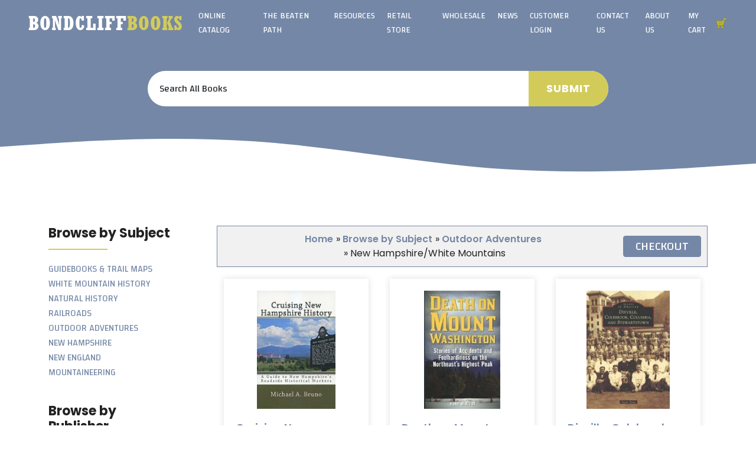

--- FILE ---
content_type: text/html; charset=UTF-8
request_url: https://www.bondcliffbooks.com/products.php?cat=81&pg=4
body_size: 7110
content:
<!DOCTYPE html PUBLIC "-//W3C//DTD XHTML 1.0 Transitional//EN" "http://www.w3.org/TR/xhtml1/DTD/xhtml1-transitional.dtd"><html>
<head>
<title>New Hampshire/White Mountains New England Hiking and Guidebooks - Bondcliff Books</title>
<meta content="text/html; charset=utf-8" http-equiv="Content-Type" />
<meta name="Description" content="">
<meta name="keywords" content="nh guide books, hiking books, new england, history, outdoor books, white mountains" />
<link rel="preconnect" href="https://fonts.googleapis.com">
<link rel="preconnect" href="https://fonts.gstatic.com" crossorigin>
<link href="https://fonts.googleapis.com/css2?family=Changa:wght@400;700&display=swap" rel="stylesheet">
<link href="https://fonts.googleapis.com/css2?family=Poppins:ital,wght@0,400;0,600;0,700;1,500&display=swap" rel="stylesheet">
<link rel="stylesheet" href="https://cdn.jsdelivr.net/npm/bootstrap@5.1.0/dist/css/bootstrap.min.css" integrity="sha384-KyZXEAg3QhqLMpG8r+8fhAXLRk2vvoC2f3B09zVXn8CA5QIVfZOJ3BCsw2P0p/We" crossorigin="anonymous">
<link rel="stylesheet" type="text/css" href="/css/ectcart.css"/>
<script type="text/javascript" src="/js/ectcart.js"></script>
<link rel="stylesheet" href="css/styles-home.css" type="text/css" />
</head>
<body>
    <div id="wrap">
        <nav class="navbar navbar-expand-lg navbar-dark px-5" id="header">
        	<a class="navbar-brand" href="http://www.bondcliffbooks.com">
        		Bondcliff<span>Books</span>
        	</a>
        	<button class="navbar-toggler" type="button" data-toggle="collapse" data-target="#mainmenu" aria-controls="mainmenu" aria-expanded="false" aria-label="Toggle navigation">
        		<span class="navbar-toggler-icon"></span>
          	</button>
          	<div class="collapse navbar-collapse" id="mainmenu">
        		<ul class="navbar-nav ms-auto">
        			<li class="nav-item"><a class="nav-link" href="categories.php">Online Catalog</a></li>
        			<li class="nav-item"><a class="nav-link" href="beaten-path.php">The Beaten Path</a></li>
        			<li class="nav-item"><a class="nav-link" href="resources.php">Resources</a></li>
        			<li class="nav-item"><a class="nav-link" href="retail-store.php">Retail Store</a></li>
        			<li class="nav-item"><a class="nav-link" href="wholesale.php">Wholesale</a></li>
        			<li class="nav-item"><a class="nav-link" href="news.php">News</a></li>
        			<li class="nav-item"><a class="nav-link" href="clientlogin.php">Customer Login</a></li>
        			<li class="nav-item"><a class="nav-link" href="contact.php">Contact Us</a></li>
        			<li class="nav-item" ><a class="nav-link" href="about.php">About Us</a></li>
        			<li class="cart nav-item"><a class="nav-link" href="cart.php">My Cart</a></li>
        		</ul>
        	</div><!--end header-->
        </nav>
        <div id="hero-section-subpage">
            <svg xmlns="http://www.w3.org/2000/svg" viewBox="0 0 1440 320"><path fill="#7487a6" fill-opacity="1" d="M0,192L80,186.7C160,181,320,171,480,181.3C640,192,800,224,960,234.7C1120,245,1280,235,1360,229.3L1440,224L1440,0L1360,0C1280,0,1120,0,960,0C800,0,640,0,480,0C320,0,160,0,80,0L0,0Z"></path></svg>
            <div id="search">
				<form method="post" action="search.php">
					<input type="hidden" name="posted" value="1"/>
					<input type="text" name="stext" class="search form-control" value="Search All Books" onclick="this.value=''" />
					<input type="submit" name="submit" class="submit" value="submit" />
				</form>
			</div>
		</div>
        
        <div id="main" class="subpage_main">
            <div class="container">
				<div class="row">
					<div class="col-12 col-sm-3">
						<div id="sidebar">
							<div class="side-widget">
								<h3 class="widget-heading">Browse by Subject</h3>
								<ul class="list-group">
									<li><a href="categories.php?cat=42">Guidebooks & Trail Maps</a></li>
									<li><a href="products.php?cat=9">White Mountain History</a></li>
									<li><a href="products.php?cat=10">Natural History</a></li>
									<li><a href="products.php?cat=11">Railroads</a></li>
									<li><a href="products.php?cat=12">Outdoor Adventures</a></li>
									<li><a href="products.php?cat=13">New Hampshire</a></li>
									<li><a href="products.php?cat=14">New England</a></li>
									<li><a href="products.php?cat=15">Mountaineering</a></li>
								</ul>
							</div>

							<div class="side-widget">
								<h3 class="widget-heading">Browse by Publisher</h3>
								<ul class="list-group">
									<li><a href="products.php?cat=39">Arcadia Publishing</a></li>
									<li><a href="products.php?cat=17">Bondcliff Books</a></li>
									<li><a href="products.php?cat=18">Branch Line Press</a></li>
									<li><a href="products.php?cat=98">Depot Square Publishing</a></li>
									<li><a href="products.php?cat=21">Durand Press</a></li>
									<li><a href="products.php?cat=22">Globe Pequot/AMC Books</a></li>
									<li><a href="products.php?cat=24">History Press</a></li>
									<li><a href="products.php?cat=26">Huntington Graphics</a></li>
									<li><a href="products.php?cat=99">Islandport Press</a></li>
									<li><a href="products.php?cat=28">Map Adventures</a></li>
									<li><a href="products.php?cat=29">Miscellaneous Publishers</a></li>
									<li><a href="products.php?cat=100">National Geographic Maps</a></li>
									<li><a href="products.php?cat=25">Plaidswede Publishers/ Hobblebush Books</a></li>
									<li><a href="products.php?cat=31">Tilbury House Publishers</a></li>
									<li><a href="products.php?cat=32">Self-Published Titles</a></li>
									<li><a href="products.php?cat=33">University Press of New England</a></li>
									<li><a href="products.php?cat=95">Waterford Press</a></li>
									<li><a href="products.php?cat=34">Wilderness Map Company</a></li>
									<li><a href="products.php?cat=101">W. W. Norton/Countryman Press</a></li>
								</ul>
							</div>
							
							<div class="side-widget">
								<ul class="list-group">
									<li><a href="products.php?cat=64">New Arrivals</a></li>
									<li><a href="products.php?cat=35">Bargain Books/Remainders</a></li>
									<li><a href="categories.php?cat=36">DVDs</a></li>
									<li><a href="categories.php?cat=37">Used & Antiquarian Books</a></li>
								</ul>
							</div>
						
						</div><!--end sidebar-->
					</div>
					<div class="col-12 col-sm-9">
						<div id="content">
						    <section class="main-section">
	                            	                            	                            	                            <div><input type="hidden" id="hiddencurr" value="$0.00"><div id="opaquediv" class="ectopaque" style="display:none" onclick="if(event.target==this)this.style.display='none'" tabindex="0"></div><script>
/* <![CDATA[ */
var xxAddWiL="The following items have been added to the wish list: ",xxBakOpt="Some of these options are not currently in stock but are available to back order.",xxCarCon="Cart contents",xxClkHere="click here",xxClsWin="Close Window",xxCntShp="Continue Shopping",xxCntTax="Country Tax",xxDigits="Please enter only digits in this field.",xxDscnts="Discounts",xxEdiOrd="Edit Order",xxEntMul="Please enter a quantity for at least one option.",xxHasAdd="has been added",xxInStNo="You will be notified by email when the product is back in stock.",xxInvCha="The following characters are invalid:",xxListPrice="<div class=\"origprice\">List Price: <span class=\"liststrike\">%s</span></div>",xxAddToC="Add to cart",xxNotBaS="Notify when back in stock",xxNotSto="The following product isn't currently available in our store",xxBakOrd="Back Order",xxOpSkTx=" (%s)",xxOptOOS="I'm sorry, that particular option is currently out of stock",xxOutStok="Out&nbsp;of&nbsp;Stock",xxPrd255="Please enter a maximum of 255 chars in the field indicated.",xxPrdChs="Please choose from the available product options.",xxPrdEnt="Please enter a value where indicated.",xxPrice="Price",xxSCAdOr="The following items have been added to your order.",xxSCBakO="Item not currently in stock but placed on back order - select &quot;Edit Order&quot; to modify purchase.",xxSCCarT="Cart total",xxSCItem="item(s)",xxSCStkW="STOCK WARNING: Low stock on selected item, please click &quot;Edit Order&quot; to accept stock level.",xxValEm="Please enter a valid email address.";
var currencyseparator=' ',extension='.php',extensionabs='php',imgsoftcartcheckout='<input type="button" value="Checkout" class="ectbutton sccheckout" onclick="ectgonoabs(\'cart.php\')">',pricezeromessage="",showtaxinclusive=0,storeurlssl='https://www.bondcliffbooks.com/',tax=0,txtcollen=8000,yousavetext="",zero2dps='0.00',currFormat1='',currFormat2='',currFormat3='',currRate1=0,currRate2=0,currRate3=0,currSymbol1='',currSymbol2='',currSymbol3='';
function updateoptimage(theitem,themenu,opttype){
var imageitemsrc='',mzitem,theopt,theid,imageitem,imlist,imlistl,fn=window['updateprice'+theitem];
fn();
if(opttype==1){
	theopt=document.getElementsByName('optn'+theitem+'x'+themenu);
	for(var i=0; i<theopt.length; i++){
		if(theopt[i].checked)theid=theopt[i].value;
		ectremoveclass(theopt[i],'ectwarning');
	}
}else{
	theopt=ectById('optn'+theitem+'x'+themenu);
	ectremoveclass(theopt,'ectwarning');
	theid=theopt.options[theopt.selectedIndex].value;
}
	if(imageitem=ectById((globalquickbuyid!==''?'qb':'prod')+"image"+theitem)){
		if(altimage_small!=''){
			if(typeof(imageitem.src)!='unknown')imageitem.src=vsdecimg(altimage_small);
		}else if(aIM[theid]){
			if(typeof(imageitem.src)!='unknown')imageitem.src=vsdecimg(aIM[theid]);
		}
	}
	altimage_small='';
	altimage_large='';
}
function vsdecimg(timg){
	return decodeURIComponent(timg.replace("|","prodimages/").replace("<",".gif").replace(">",".jpg").replace("?",".png"));
}
function updateprodimage(theitem,isnext){
	return updateprodimage2(false,theitem,isnext);
}
function updateprodimage2(isqb,theitem,isnext){
var imlist=pIM[theitem];
if(!pIX[theitem])pIX[theitem]=0;
if(isnext) pIX[theitem]++; else pIX[theitem]--;
if(pIX[theitem] < 0) pIX[theitem]=imlist.length-1;
if(pIX[theitem]>=imlist.length) pIX[theitem]=0;
if(ectById((isqb?'qb':'prod')+"image"+theitem)){ectById((isqb?'qb':'prod')+"image"+theitem).src='';ectById((isqb?'qb':'prod')+"image"+theitem).src=vsdecimg(imlist[pIX[theitem]]);}
ectById((isqb?'qb':'extra')+"imcnt"+theitem).innerHTML=pIX[theitem]+1;
return false;
}
/* ]]> */
</script><div class="catnavandcheckout catnavproducts"><div class="catnavigation catnavproducts"><a class="ectlink" href="categories.php">Home</a><div class="ectbreadcrumb">&raquo; <a class="ectlink" href="categories.php?cat=7">Browse by Subject</a></div><div class="ectbreadcrumb">&raquo; <a class="ectlink" href="categories.php?cat=12">Outdoor Adventures</a></div><div class="ectbreadcrumb"><span class="navcurrentcat">&raquo; New Hampshire/White Mountains</span></div></div>
<div class="catnavcheckout"><input type="button" value="Checkout" class="ectbutton checkoutbutton" onclick="ectgonoabs('/cart.php')"></div></div>
<div class="products"><div class="product ect_9780692107287"><form method="post" id="ectform0" action="/cart.php" onsubmit="return formvalidator0(this)"><input type="hidden" name="id" value="9780692107287">
<input type="hidden" name="mode" value="add">
<div class="prodimage allprodimages"><a class="ectlink" href="/proddetail.php?prod=9780692107287"><img id="prodimage0" class="prodimage allprodimages" src="prodimages/Cruising NH History (small).jpg" alt="Cruising New Hampshire History: A Guide to New Hampshire's Roadside Historical Markers"></a></div>
<div class="prodname"><a class="ectlink" href="/proddetail.php?prod=9780692107287">Cruising New Hampshire History: A Guide to New Hampshire's Roadside Historical Markers</a></div>
<div class="proddescription">An illustrated guide to New Hampshire's 255 roadside historical marker.</div>
<div class="prodprice"><span class="prodpricelabel">Price</span><span class="price" id="pricediv0">$19.95</span> </div>
<div class="addtocart prodaddtocart"><img style="cursor:pointer" src="images/buy.gif" class="buybutton ectaddcart0" onclick="subformid(0,'','')" alt="Add to cart"></div></form></div><div class="product ect_978-1-4930-3207-5"><form method="post" id="ectform1" action="/cart.php" onsubmit="return formvalidator1(this)"><input type="hidden" name="id" value="978-1-4930-3207-5">
<input type="hidden" name="mode" value="add">
<div class="prodimage allprodimages"><a class="ectlink" href="/proddetail.php?prod=978-1-4930-3207-5"><img id="prodimage1" class="prodimage allprodimages" src="prodimages/Death on Mount Washington (small).jpg" alt="Death on Mount Washington"></a></div>
<div class="prodname"><a class="ectlink" href="/proddetail.php?prod=978-1-4930-3207-5">Death on Mount Washington</a></div>
<div class="proddescription">2018. A newly published book that looks back at the circumstances behind the tragic tales that have earned New Hampshire's Mount Washington the reputation as being one of the most dangerous mountains in America.</div>
<div class="prodprice"><span class="prodpricelabel">Price</span><span class="price" id="pricediv1">$18.95</span> </div>
<div class="addtocart prodaddtocart"><img style="cursor:pointer" src="images/buy.gif" class="buybutton ectaddcart1" onclick="subformid(1,'','')" alt="Add to cart"></div></form></div><div class="product ect_978-0-7385-9805-5"><form method="post" id="ectform2" action="/cart.php" onsubmit="return formvalidator2(this)"><input type="hidden" name="id" value="978-0-7385-9805-5">
<input type="hidden" name="mode" value="add">
<div class="prodimage allprodimages"><a class="ectlink" href="/proddetail.php?prod=978-0-7385-9805-5"><img id="prodimage2" class="prodimage allprodimages" src="prodimages/Dixville and Colenbrook_small.jpg" alt="Dixville, Colebrook, Columbia, and Stewartstown"></a></div>
<div class="prodname"><a class="ectlink" href="/proddetail.php?prod=978-0-7385-9805-5">Dixville, Colebrook, Columbia, and Stewartstown</a></div>
<div class="proddescription">A great new photo history of these four communiities in New Hampshire's unspoiled North Country.</div>
<div class="prodprice"><span class="prodpricelabel">Price</span><span class="price" id="pricediv2">$21.99</span> </div>
<div class="addtocart prodaddtocart"><img style="cursor:pointer" src="images/buy.gif" class="buybutton ectaddcart2" onclick="subformid(2,'','')" alt="Add to cart"></div></form></div><div class="product ect_978-1-4671-2862-9"><form method="post" id="ectform3" action="/cart.php" onsubmit="return formvalidator3(this)"><input type="hidden" name="id" value="978-1-4671-2862-9">
<input type="hidden" name="mode" value="add">
<div class="prodimage allprodimages"><a class="ectlink" href="/proddetail.php?prod=978-1-4671-2862-9"><img id="prodimage3" class="prodimage allprodimages" src="prodimages/EB&L Railroad (small).jpg" alt="East Branch & Lincoln Railroad"></a></div>
<div class="prodname"><a class="ectlink" href="/proddetail.php?prod=978-1-4671-2862-9">East Branch & Lincoln Railroad</a></div>
<div class="proddescription">An excellent new photo history of J. E, Henry's famous logging railroad line into the heart of New Hampshire's White Mountains.&nbsp;</div>
<div class="prodprice"><span class="prodpricelabel">Price</span><span class="price" id="pricediv3">$22.99</span> </div>
<div class="addtocart prodaddtocart"><img style="cursor:pointer" src="images/buy.gif" class="buybutton ectaddcart3" onclick="subformid(3,'','')" alt="Add to cart"></div></form></div><div class="product ect_978-1-5405699875"><form method="post" id="ectform4" action="/cart.php" onsubmit="return formvalidator4(this)"><input type="hidden" name="id" value="978-1-5405699875">
<input type="hidden" name="mode" value="add">
<div class="prodimage allprodimages"><a class="ectlink" href="/proddetail.php?prod=978-1-5405699875"><img id="prodimage4" class="prodimage allprodimages" src="prodimages/Erratic Wandering (small).jpg" alt="Erratic Wandering"></a></div>
<div class="prodname"><a class="ectlink" href="/proddetail.php?prod=978-1-5405699875">Erratic Wandering</a></div>
<div class="proddescription">&nbsp;An explorer's hiking guide to astonishing boulders in Maine, New Hampshire and Vermont.</div>
<div class="prodprice"><span class="prodpricelabel">Price</span><span class="price" id="pricediv4">$19.95</span> </div>
<div class="addtocart prodaddtocart"><img style="cursor:pointer" src="images/buy.gif" class="buybutton ectaddcart4" onclick="subformid(4,'','')" alt="Add to cart"></div></form></div><div class="product ect_978-0-9912053-0-1"><form method="post" id="ectform5" action="/cart.php" onsubmit="return formvalidator5(this)"><input type="hidden" name="id" value="978-0-9912053-0-1">
<input type="hidden" name="mode" value="add">
<div class="prodimage allprodimages"><a class="ectlink" href="/proddetail.php?prod=978-0-9912053-0-1"><img id="prodimage5" class="prodimage allprodimages" src="prodimages/Every Sunday_small.jpg" alt="Every Sunday: A Father and Daughter's Enduring Connection"></a></div>
<div class="prodname"><a class="ectlink" href="/proddetail.php?prod=978-0-9912053-0-1">Every Sunday: A Father and Daughter's Enduring Connection</a></div>
<div class="proddescription">A powerful and moving memoir chronciling the bond between a daughter and her stricken 75-year-old father, and their many outdoor adventures in the mountains of Vermont and New Hampshire.</div>
<div class="prodprice"><span class="prodpricelabel">Price</span><span class="price" id="pricediv5">$14.95</span> </div>
<div class="addtocart prodaddtocart"><img style="cursor:pointer" src="images/buy.gif" class="buybutton ectaddcart5" onclick="subformid(5,'','')" alt="Add to cart"></div></form></div><div class="product ect_0-9785932-4-3"><form method="post" id="ectform6" action="/cart.php" onsubmit="return formvalidator6(this)"><input type="hidden" name="id" value="0-9785932-4-3">
<input type="hidden" name="mode" value="add">
<div class="prodimage allprodimages"><a class="ectlink" href="/proddetail.php?prod=0-9785932-4-3"><img id="prodimage6" class="prodimage allprodimages" src="prodimages/Exploring White Mts._small.jpg" alt="Exploring New Hampshire's White Mountains Topographic Map & Guide"></a></div>
<div class="prodname"><a class="ectlink" href="/proddetail.php?prod=0-9785932-4-3">Exploring New Hampshire's White Mountains Topographic Map & Guide</a></div>
<div class="proddescription">An exceptional, information-packed waterproof map and guide to&nbsp;the White Mountains.</div>
<div class="prodprice"><span class="prodpricelabel">Price</span><span class="price" id="pricediv6">$7.95</span> </div>
<div class="addtocart prodaddtocart"><img style="cursor:pointer" src="images/buy.gif" class="buybutton ectaddcart6" onclick="subformid(6,'','')" alt="Add to cart"></div></form></div><div class="product ect_978-1-62619-423-6"><form method="post" id="ectform7" action="/cart.php" onsubmit="return formvalidator7(this)"><input type="hidden" name="id" value="978-1-62619-423-6">
<input type="hidden" name="mode" value="add">
<div class="prodimage allprodimages"><a class="ectlink" href="/proddetail.php?prod=978-1-62619-423-6"><img id="prodimage7" class="prodimage allprodimages" src="prodimages/Exploring Southern NH_small.jpg" alt="Exploring Southern New Hampshire"></a></div>
<div class="prodname"><a class="ectlink" href="/proddetail.php?prod=978-1-62619-423-6">Exploring Southern New Hampshire</a></div>
<div class="proddescription">A great new illustrated guide to the history and nature of southern New Hampshire.</div>
<div class="prodprice"><span class="prodpricelabel">Price</span><span class="price" id="pricediv7">$19.99</span> </div>
<div class="addtocart prodaddtocart"><img style="cursor:pointer" src="images/buy.gif" class="buybutton ectaddcart7" onclick="subformid(7,'','')" alt="Add to cart"></div></form></div><div class="product ect_978-1-4671-4168-0"><form method="post" id="ectform8" action="/cart.php" onsubmit="return formvalidator8(this)"><input type="hidden" name="id" value="978-1-4671-4168-0">
<input type="hidden" name="mode" value="add">
<div class="prodimage allprodimages"><a class="ectlink" href="/proddetail.php?prod=978-1-4671-4168-0"><img id="prodimage8" class="prodimage allprodimages" src="prodimages/Fly Fishing NH's Waters (small).jpg" alt="Fly Fishing New Hampshire's Secret Waters"></a></div>
<div class="prodname"><a class="ectlink" href="/proddetail.php?prod=978-1-4671-4168-0">Fly Fishing New Hampshire's Secret Waters</a></div>
<div class="proddescription">Author Steve Angers reveals some of his favorites spots and details what it takes to be successful when fishing in New Hampshire.</div>
<div class="prodprice"><span class="prodpricelabel">Price</span><span class="price" id="pricediv8">$21.99</span> </div>
<div class="addtocart prodaddtocart"><img style="cursor:pointer" src="images/buy.gif" class="buybutton ectaddcart8" onclick="subformid(8,'','')" alt="Add to cart"></div></form></div><div class="product ect_978-0-06-199711-2"><form method="post" id="ectform9" action="/cart.php" onsubmit="return formvalidator9(this)"><input type="hidden" name="id" value="978-0-06-199711-2">
<input type="hidden" name="mode" value="add">
<div class="prodimage allprodimages"><a class="ectlink" href="/proddetail.php?prod=978-0-06-199711-2"><img id="prodimage9" class="prodimage allprodimages" src="prodimages/Following Atticus.jpg" alt="Following Atticus"></a></div>
<div class="prodname"><a class="ectlink" href="/proddetail.php?prod=978-0-06-199711-2">Following Atticus</a></div>
<div class="proddescription">The instant White Mountain classic featuring author Tom Ryan and his mountain climbing companion, Atticus, the lovable miniature schnauzer.</div>
<div class="prodprice"><span class="prodpricelabel">Price</span><span class="price" id="pricediv9">$17.99</span> </div>
<div class="addtocart prodaddtocart"><img style="cursor:pointer" src="images/buy.gif" class="buybutton ectaddcart9" onclick="subformid(9,'','')" alt="Add to cart"></div></form></div><div class="product ect_9781973292630"><form method="post" id="ectform10" action="/cart.php" onsubmit="return formvalidator10(this)"><input type="hidden" name="id" value="9781973292630">
<input type="hidden" name="mode" value="add">
<div class="prodimage allprodimages"><a class="ectlink" href="/proddetail.php?prod=9781973292630"><img id="prodimage10" class="prodimage allprodimages" src="prodimages/Forward, Upward, Onward (small).jpg" alt="Forward, Upward, Onward"></a></div>
<div class="prodname"><a class="ectlink" href="/proddetail.php?prod=9781973292630">Forward, Upward, Onward</a></div>
<div class="proddescription">&nbsp;A meditation on life lessons learned when taking on New Hampshire's famous 4000-Foot peaks.</div>
<div class="prodprice"><span class="prodpricelabel">Price</span><span class="price" id="pricediv10">$15.00</span> </div>
<div class="addtocart prodaddtocart"><img style="cursor:pointer" src="images/buy.gif" class="buybutton ectaddcart10" onclick="subformid(10,'','')" alt="Add to cart"></div></form></div><div class="product ect_978-0-7385-1041-5"><form method="post" id="ectform11" action="/cart.php" onsubmit="return formvalidator11(this)"><input type="hidden" name="id" value="978-0-7385-1041-5">
<input type="hidden" name="mode" value="add">
<div class="prodimage allprodimages"><a class="ectlink" href="/proddetail.php?prod=978-0-7385-1041-5"><img id="prodimage11" class="prodimage allprodimages" src="prodimages/Franconia Gateway_small.jpg" alt="Franconia Gateway: A History & Guide"></a></div>
<div class="prodname"><a class="ectlink" href="/proddetail.php?prod=978-0-7385-1041-5">Franconia Gateway: A History & Guide</a></div>
<div class="proddescription">The illustrated history of Franconia Notch and the upper Pemigewasset River valley of New Hampshire.</div>
<div class="prodprice"><span class="prodpricelabel">Price</span><span class="price" id="pricediv11">$24.99</span> </div>
<div class="addtocart prodaddtocart"><img style="cursor:pointer" src="images/buy.gif" class="buybutton ectaddcart11" onclick="subformid(11,'','')" alt="Add to cart"></div></form></div><div class="product ect_978-1-4671-6155-8"><form method="post" id="ectform12" action="/cart.php" onsubmit="return formvalidator12(this)"><input type="hidden" name="id" value="978-1-4671-6155-8">
<input type="hidden" name="mode" value="add">
<div class="prodimage allprodimages"><a class="ectlink" href="/proddetail.php?prod=978-1-4671-6155-8"><img id="prodimage12" class="prodimage allprodimages" src="prodimages/Franconia Notch (Donovan) small.jpg" alt="Franconia Notch"></a></div>
<div class="prodname"><a class="ectlink" href="/proddetail.php?prod=978-1-4671-6155-8">Franconia Notch</a></div>
<div class="proddescription">Excellent new photographic history of New Hampshire's famous Franconia Notch by Erin Paul Donovan.</div>
<div class="prodprice"><span class="prodpricelabel">Price</span><span class="price" id="pricediv12">$24.99</span> </div>
<div class="addtocart prodaddtocart"><img style="cursor:pointer" src="images/buy.gif" class="buybutton ectaddcart12" onclick="subformid(12,'','')" alt="Add to cart"></div></form></div><div class="product ect_978-0-9708324-8-1"><form method="post" id="ectform13" action="/cart.php" onsubmit="return formvalidator13(this)"><input type="hidden" name="id" value="978-0-9708324-8-1">
<input type="hidden" name="mode" value="add">
<div class="prodimage allprodimages"><a class="ectlink" href="/proddetail.php?prod=978-0-9708324-8-1"><img id="prodimage13" class="prodimage allprodimages" src="prodimages/Geology of White Mountains_small.jpg" alt="Geology of New Hampshire's White Mountains"></a></div>
<div class="prodname"><a class="ectlink" href="/proddetail.php?prod=978-0-9708324-8-1">Geology of New Hampshire's White Mountains</a></div>
<div class="proddescription">A visually stunning new book exploring the geologic events and forces that shaped the White Mountains of New Hampshire.</div>
<div class="prodprice"><span class="prodpricelabel">Price</span><span class="price" id="pricediv13">$35.00</span> </div>
<div class="addtocart prodaddtocart"><img style="cursor:pointer" src="images/buy.gif" class="buybutton ectaddcart13" onclick="subformid(13,'','')" alt="Add to cart"></div></form></div><div class="product ect_978-1-931271356"><form method="post" id="ectform14" action="/cart.php" onsubmit="return formvalidator14(this)"><input type="hidden" name="id" value="978-1-931271356">
<input type="hidden" name="mode" value="add">
<div class="prodimage allprodimages"><a class="ectlink" href="/proddetail.php?prod=978-1-931271356"><img id="prodimage14" class="prodimage allprodimages" src="prodimages/Glorious Mountain Days (small).jpg" alt="Glorious Mountain Days:The 1902 Hike That Helped Save the White Mountains"></a></div>
<div class="prodname"><a class="ectlink" href="/proddetail.php?prod=978-1-931271356">Glorious Mountain Days:The 1902 Hike That Helped Save the White Mountains</a></div>
<div class="proddescription">A wonderful new illustrated volume chronicling the mountain adventures of two women as they hike across and explore New Hampshire's famed Presidential Range in July 1902. A wonderful historical piece!</div>
<div class="prodprice"><span class="prodpricelabel">Price</span><span class="price" id="pricediv14">$24.00</span> </div>
<div class="addtocart prodaddtocart"><img style="cursor:pointer" src="images/buy.gif" class="buybutton ectaddcart14" onclick="subformid(14,'','')" alt="Add to cart"></div></form></div><div class="product ect_978-1-61374-718-6"><form method="post" id="ectform15" action="/cart.php" onsubmit="return formvalidator15(this)"><input type="hidden" name="id" value="978-1-61374-718-6">
<input type="hidden" name="mode" value="add">
<div class="prodimage allprodimages"><a class="ectlink" href="/proddetail.php?prod=978-1-61374-718-6"><img id="prodimage15" class="prodimage allprodimages" src="prodimages/Grandma Gatewood_small.JPG" alt="Grandma Gatewood's Walk: The Inspiring Story of the Woman Who Saved the Appalachian Trail"></a></div>
<div class="prodname"><a class="ectlink" href="/proddetail.php?prod=978-1-61374-718-6">Grandma Gatewood's Walk: The Inspiring Story of the Woman Who Saved the Appalachian Trail</a></div>
<div class="proddescription">The inspiring story of Grandma Gatewood, the first woman to hike the lengh of the famed Appalachian Trail.</div>
<div class="prodprice"><span class="prodpricelabel">Price</span><span class="price" id="pricediv15">$26.95</span> </div>
<div class="addtocart prodaddtocart"><img style="cursor:pointer" src="images/buy.gif" class="buybutton ectaddcart15" onclick="subformid(15,'','')" alt="Add to cart"></div></form></div><script>/* <![CDATA[ */function formvalidator0(theForm){
var fvsuccess=true;
return(fvsuccess);}
function formvalidator1(theForm){
var fvsuccess=true;
return(fvsuccess);}
function formvalidator2(theForm){
var fvsuccess=true;
return(fvsuccess);}
function formvalidator3(theForm){
var fvsuccess=true;
return(fvsuccess);}
function formvalidator4(theForm){
var fvsuccess=true;
return(fvsuccess);}
function formvalidator5(theForm){
var fvsuccess=true;
return(fvsuccess);}
function formvalidator6(theForm){
var fvsuccess=true;
return(fvsuccess);}
function formvalidator7(theForm){
var fvsuccess=true;
return(fvsuccess);}
function formvalidator8(theForm){
var fvsuccess=true;
return(fvsuccess);}
function formvalidator9(theForm){
var fvsuccess=true;
return(fvsuccess);}
function formvalidator10(theForm){
var fvsuccess=true;
return(fvsuccess);}
function formvalidator11(theForm){
var fvsuccess=true;
return(fvsuccess);}
function formvalidator12(theForm){
var fvsuccess=true;
return(fvsuccess);}
function formvalidator13(theForm){
var fvsuccess=true;
return(fvsuccess);}
function formvalidator14(theForm){
var fvsuccess=true;
return(fvsuccess);}
function formvalidator15(theForm){
var fvsuccess=true;
return(fvsuccess);}
/* ]]> */</script></div><div class="pagenumbers">
<a class="ectlink" href="/products.php?cat=81" rel="start"><span class="pagebarquo pagebarlquo">&laquo;</span></a> <a class="ectlink" href="/products.php?cat=81&amp;pg=3" rel="prev"><span class="pagebarprevnext pagebarprev">Previous</span></a><span class="pagebarsep"></span><a class="ectlink" href="/products.php?cat=81" rel="start"><span class="pagebarnum">1</span></a><span class="pagebarsep"></span><a class="ectlink" href="/products.php?cat=81&amp;pg=2"><span class="pagebarnum">2</span></a><span class="pagebarsep"></span><a class="ectlink" href="/products.php?cat=81&amp;pg=3"><span class="pagebarnum">3</span></a><span class="pagebarsep"></span><span class="pagebarnum currpage" aria-current="page">4</span><span class="pagebarsep"></span><a class="ectlink" href="/products.php?cat=81&amp;pg=5"><span class="pagebarnum">5</span></a><span class="pagebarsep"></span><a class="ectlink" href="/products.php?cat=81&amp;pg=6"><span class="pagebarnum">6</span></a><span class="pagebarsep"></span><a class="ectlink" href="/products.php?cat=81&amp;pg=7"><span class="pagebarnum">7</span></a><span class="pagebarsep"></span><a class="ectlink" href="/products.php?cat=81&amp;pg=8"><span class="pagebarnum">8</span></a><span class="pagebarsep"></span><a class="ectlink" href="/products.php?cat=81&amp;pg=9"><span class="pagebarnum">9</span></a><span class="pagebarsep"></span><a class="ectlink" href="/products.php?cat=81&amp;pg=10"><span class="pagebarnum">10...</span></a><span class="pagebarsep"></span><a class="ectlink" href="/products.php?cat=81&amp;pg=5" rel="next"><span class="pagebarprevnext pagebarnext">Next</span></a> <a class="ectlink" href="/products.php?cat=81&amp;pg=14"><span class="pagebarquo pagebarrquo">&raquo;</span></a></div>
</div>                        	</section>
                        </div>
                    </div>
                </div>
            </div>
        </div>
        <div id="footer">
			<div class="container">
				<div class="row">
					<div class="col">
						<ul class="footer-links">
							<li><a href="categories.php">Online Catalog</a></li>
							<li><a href="beaten-path.php">The Beaten Path</a></li>
							<li><a href="resources.php">Resources</a></li>
							<li><a href="retail-store.php">Retail Store</a></li>
							<li><a href="wholesale.php">Wholesale</a></li>
							<li><a href="about.php">About Us</a></li>
							<li><a href="contact.php">Contact Us</a></li>
						</ul>
						<p>Funding for this web site was made possible in part with a Rural Business Enterprise Grant from USDA Rural Development.<br>Designed by <a href="http://www.windhill.com" target="_blank">Windhill Design.</a></p>
					</div><!--end footer-->
				</div>
			</div>
		</div>
    </div><!--end wrap-->
    <script src="https://cdn.jsdelivr.net/npm/bootstrap@5.1.0/dist/js/bootstrap.min.js" integrity="sha384-cn7l7gDp0eyniUwwAZgrzD06kc/tftFf19TOAs2zVinnD/C7E91j9yyk5//jjpt/" crossorigin="anonymous"></script>
    <script src="https://kit.fontawesome.com/894992c8ac.js" crossorigin="anonymous"></script>
<script type="text/javascript">
var gaJsHost = (("https:" == document.location.protocol) ? "https://ssl." : "http://www.");
document.write(unescape("%3Cscript src='" + gaJsHost + "google-analytics.com/ga.js' type='text/javascript'%3E%3C/script%3E"));
</script>
<script type="text/javascript">
try {
var pageTracker = _gat._getTracker("UA-15044869-1");
pageTracker._trackPageview();
} catch(err) {}</script>
</body>

</html>



--- FILE ---
content_type: text/css
request_url: https://www.bondcliffbooks.com/css/styles-home.css
body_size: 3229
content:
/*a {color: #666008}
a:hover {color: #b8af1a}
img {border: 0}
.clear {clear: both}
form {margin: 0; padding: 0}

body {margin: 0px; background-color: #d8d6b0; font-family: arial, helvetica, sans-serif; font-size: 12px; color: #282c14}

#wrap {width: 980px; margin: 0 auto; background-color: #ffffff; border-left: 5px solid #ffffff; border-right: 5px solid #ffffff}

#header {height: 112px; background-image: url(../images/header.gif)}
#header img {float: left; width: 335px; height: 60px; margin: 35px 0 0 20px}
#header ul {margin: 58px 0 0 0; padding: 0; list-style: none; float: right; background-color: #8B830B}
#header ul li {display: block; float: left; font-size: 12px}
#header ul li a {display: block; float: left; padding: 7px 12px; text-decoration: none; color: #dfd976}
#header ul li a:hover {color: #ffffff}
#header ul li.cart a {background-image: url(../images/icon_cart.gif); background-repeat: no-repeat; background-position: center right; padding-right: 25px}

#nav {height: 37px; background-color: #282C14; border-bottom: 3px solid #B8AF1A; padding: 3px 0 0 0}
#nav ul {margin: 0; padding: 0 0 0 15px; list-style: none}
#nav ul li {display: block; float: left; font-size: 14px; font-weight: bold}
#nav ul li a {display: block; float: left; height: 17px; padding: 10px 15px; text-decoration: none; color: #B8AF1A}
#nav ul li a:hover {background-color: #B8AF1A; color: #ffffff}

#search {background-color: #8B830B; padding: 5px}
#search form {margin: 0 auto; padding: 0; width: 459px}
#search input {vertical-align: middle}
#search .search {width: 350px; height: 29px; font-size: 19px; color: #B2AD5D; padding: 6px 6px 0 6px; border: 0; margin-right: 3px}

#main {padding-bottom: 20px}

#sidebar {width: 174px; padding: 15px 25px 40px 25px; float: left; border-right: 1px solid #DAD7B1}
#sidebar div {clear: both; padding-top: 25px}
#sidebar h3 {font-size: 14px; font-weight: bold; margin: 0 0 5px 5px}
#sidebar ul {margin: 0; padding: 0; list-style: none}
#sidebar ul li {width: 174px; display: block; float: left; clear: both; padding: 2px 0}
#sidebar ul li a {display: block; padding: 3px 5px; text-decoration: none}
#sidebar ul li a:hover {background-color: #B8AF1A; color: #ffffff}

#content {width: 675px; float: left; padding: 25px 40px 40px 40px}
#content h1 {margin: 0; font-size: 24px; letter-spacing: -1px}
#content h2 {clear: both; margin-top: 20px !important; padding-top: 20px}

ul.books {margin: 15px 0; padding: 0; list-style: none}
ul.books li {width: 145px; display: block; float: left; padding: 0 10px; text-align: center}
ul.books li div {height: 190px}
ul.books li img {margin: 0 auto}
ul.books li p {font-size: 12px; margin: 5px 0 25px 0}
ul.books li p a {font-weight: bold; text-decoration: none}

#footer {border-top: 1px solid #DAD7B1; padding: 15px 25px 40px 25px}
#footer ul {margin: 0; padding: 0; list-style: none}
#footer ul li {display: block; float: left; font-size: 11px}
#footer ul li a {display: block; float: left; padding: 5px 15px 5px 0; text-decoration: none; color:}
#footer ul li a:hover {bcolor: #ffffff}
#footer p {clear: both; font-size: 11px}

input.ectbutton,button.ectbutton{
	background-color:#8B830B !important;
}

div.prodid{
font-weight: bold;
}

span.prodoption{
font-weight: bold;
} 

div.prodname{
font-weight: bold;
}

.prodname, .detailname{
font-weight: bold; text-align:center;
}

div.prodprice, div.detaildescription{
	text-align:center;
}
div.product {
    width: 49%;
    display: inline-block;
    box-sizing: border-box;
}*/

/**** NEW STYLES ***/
@font-face {
  font-family: "Rockwellcondensed";
  src: url("../fonts/ROCCB___.woff2") format("woff2"),
       url("../fonts/ROCCB___.woff") format("woff"),
       url("../fonts/ROCCB___.TTF") format("truetype");
}
body{
	margin: 0;
	padding: 0;
	font-family: 'Poppins', sans-serif;
	font-size: 16px;
	line-height: 24px;
	color: #222;
}
a{
	color: #4c586d;
}
a:hover, a:focus{
    color: #222;
}
.h1, .h2, .h3, .h4, .h5, .h6, h1, h2, h3, h4, h5, h6 {
    font-family: 'Poppins', sans-serif;
    font-weight: 700;
}
input[type="text"], 
input[type="email"],
input[type="date"],
input[type="tel"],
input[type="number"],
select, textarea{
     width: 100%;
    border: 1px solid #ccc;
    padding: 5px 10px;
    font-size: 15px;
}
.changa {
    font-family: Changa !important;
}
.navbar {
    background-color: #7487a6;
    padding-top: 15px;
    padding-bottom: 15px;
}
.navbar-brand{
	font-family: "Rockwellcondensed";
    text-transform: uppercase;
}
.navbar-dark .navbar-brand {
    color: #fff;
    font-size: 34px;
    font-weight: 700;
    letter-spacing: 1px;
}
.navbar-dark .navbar-brand span {
    color: #d2cb5a;
}
.navbar-dark .navbar-nav .nav-link {
    color: #fff;
    text-transform: uppercase;
    font-size: 22px;
    font-family: 'Changa';
}
.navbar-dark .navbar-nav .nav-link:hover,
.navbar-dark .navbar-nav .nav-link:focus{
	color: #d2cb5a;
}
#header ul li.cart a {
	background-image: url(../images/icon_cart.gif); 
	background-repeat: no-repeat; 
	background-position: center right; 
	padding-right: 25px;
}
#hero-section {
    position: relative;
    height: 550px;
}
#hero-section-subpage{
    position: relative;
}
#bookcarousel, #bookcarousel img, #bookcarousel .carousel-inner, 
#bookcarousel .carousel-item{
	height: 100%;
}
#bookcarousel .carousel-inner::after {
    display: block;
    clear: both;
    content: "";
    position: absolute;
    left: 0;
    top: 0;
    width: 100%;
    height: 100%;
    background-color: rgba(0,0,0,0.2);
}
#search {
    max-width: 780px;
    width: 100%;
    position: absolute;
    top: 50%;
    left: 50%;
    transform: translate(-50%, -50%);
    background-color: transparent;
    padding: 40px;
}
#hero-section-subpage #search {
    padding: 0;
    margin-top: -70px;
}
#search form {
    position: relative;
    width: auto;
}
#search input.search {
    padding: 0 20px;
    background: #fff;
    border-radius: 50px;
    height: 60px;
    font-size: 16px;
    font-family: 'Changa';
    width: 100%;
    border: none;
}
#search input.submit {
    position: absolute;
    height: 60px;
    padding: 0 30px;
    border: none;
    font-size: 18px;
    text-transform: uppercase;
    border-top-right-radius: 50px;
    border-bottom-right-radius: 50px;
    right: 0;
    background-color: #d2cb5a;
    color: #fff;
    font-weight: 700;
    letter-spacing: 1px;
    top: 0;
}
#main {
    padding: 60px 0;
}
#main.subpage_main{
    padding-top: 20px;
}
.side-widget {
    margin-bottom: 40px;
    padding-right: 40px;
}
.side-widget .widget-heading {
    font-size: 22px;
    font-family: 'Poppins', sans-serif;
    font-weight: 700;
    margin-bottom: 15px;
    padding-bottom: 20px;
    position: relative;
}
.side-widget .widget-heading:after {
    content: '';
    height: 2px;
    width: 100px;
    background-color: #d2cb5a;
    display: block;
    position: absolute;
    bottom: 5px;
    left: 0;
}
.side-widget .list-group {
    list-style-type: none;
    padding: 0;
    margin: 0;
}
.side-widget .list-group a {
    font-size: 15px;
    text-transform: uppercase;
    font-family: 'Changa';
    text-decoration: none;
    color: #7487a6;
}
.side-widget .list-group a:hover {
    color: #d2cb5a;
}
#footer{
	background-color: #111;
    padding: 60px 0 20px 0;
}
.footer-links {
    list-style-type: none;
    padding: 0;
    margin: 0 0 20px 0;
    text-align: center;
}
.footer-links li {
    display: inline-block;
    margin: 0 10px;
}
.footer-links a {
    font-family: 'Changa';
    font-size: 16px;
    text-transform: uppercase;
    text-decoration: none;
    color: #fff;
}
.footer-links a:hover {
    color: #d2cb5a;
}
#footer p {
    color: #ddd;
    text-align: center;
    font-size: 14px;
}
#footer p a{
	text-decoration: none;
}
#footer p a:hover{
	color: #fff;
}
.main-section{
	margin-bottom: 50px;
}
.section-heading {
    font-size: 32px;
}
.product-wrap {
    margin: 20px 8px;
    padding: 20px;
    box-shadow: 0 0 10px 1px rgb(0 0 0 / 10%);
}
.product-wrap:hover {
    box-shadow: 0 0 20px 1px rgb(0 0 0 / 10%);
}
.product-wrap a{
	text-decoration: none;
}
.product-thumbnail{
	margin-bottom: 20px;
	text-align: center;
	height: 200px;
}
.product-thumbnail img {
	object-fit: cover;
	height: 200px;
}
.product-data {
    
}
.product-heading h3 {
    font-size: 18px;
    font-family: 'Poppins';
    color: #7487a6;
    font-weight: 600;
}
.product-price .price {
    color: hsl(0deg 100% 50%);
    font-size: 20px;
    text-transform: uppercase;
    font-family: 'Changa';
}
.product-action {
    margin-top: 20px;
}
.product-action .btn.product-add-to-cart {
    background-color: #7487a6;
    font-size: 18px;
    text-transform: uppercase;
    color: #fff;
    border-radius: 6px;
    padding: 8px 32px;
    font-family: 'Changa';
    letter-spacing: 1px;
}
.product-action .btn.product-add-to-cart:hover {
    background-color: #d2cb5a;
}
.catnavigation {
    display: flex;
    flex-wrap: wrap;
    justify-content: center;
    margin: 0 0 10px 0;
}
.catnavigation a {
    text-decoration: none;
    color: #7487a6;
    font-weight: 600;
}
.page-heading {
    font-size: 42px;
    text-align: center;
    text-transform: uppercase;
    color: #d2cb5a;
    margin: 0;
    font-family: 'Changa';
    letter-spacing: 1px;
}
#hero-banner{
	background-color: #f1f1f1;
	padding: 20px;
}
#header {
    background-image: none;
    background-repeat: no-repeat;
    background-size: cover;
    background-position: center;
    background-color: #7487a6;
    position: relative;
    width: 100%;
    z-index: 9;
}
.home #header{
    background-color: rgba(0,0,0,0.1);
    position: absolute;
    top: 0;
}
#wrap{
	position: relative;
}
#header ul{
	margin: 0;
	float: none;
    background-color: transparent;
}
#header ul li a {
    float: none;
    padding: 0 10px;
    color: #fff;
}
#header ul li a:hover {
	color: #000;
}
#header ul li a.active {
    color: #000;
}
div.catnavandcheckout{
    display: flex;
    justify-content: space-between;
    width: 100%;
    padding: 10px;
    align-items: center;
    border: 1px solid #7487a6;
    background-color: #f1f1f1;
}
div.catnavandcheckout .catnavigation{
    margin: 0 !important;
}
div.catnavandcheckout .catnavcheckout {
    margin: 0 !important;
}
div.catnavandcheckout .checkoutbutton, input.ectbutton, button.ectbutton {
    background-color: #7487a6;
    text-transform: uppercase;
    color: #fff;
    font-family: Changa !important;
    border: 1px solid #7487a6;
    font-size: 20px;
    padding: 5px 20px;
}
input.smaskaquestion, input.smemailfriend {
    height: auto;
    line-height: normal;
}
.categories {
    margin-top: 40px;
}
div.category {
    border: none;
    border-bottom: 1px solid #ccc;
    margin: 0;
    padding: 15px 25px;
    position: relative;
}
div.category .catname:before {
    content: '\f35a';
    font-family: "Font Awesome 5 Pro";
    font-weight: 900;
    -moz-osx-font-smoothing: grayscale;
    -webkit-font-smoothing: antialiased;
    display: inline-block;
    font-style: normal;
    font-variant: normal;
    text-rendering: auto;
    line-height: 1;
    position: absolute;
    left: 0;
    top: 19px;
}
.MsoNormal span {
    font-family: 'Poppins', sans-serif !important;
    font-size: 16px !important;
    line-height: 24px !important;
    color: #222 !important;
}
.main-section > h1 {
    font-size: 34px;
    text-transform: uppercase;
}
#loginacctdiv {
    padding: 40px;
}
.cartloginemail, .cartloginpwd {
    width: 75%;
}
#loginacctdiv #liemail, #loginacctdiv #lipass {
    width: 100%;
    border: 1px solid #ccc;
    padding: 5px 10px;
    font-size: 15px;
}
div.cartloginlogin {
    width: 100%;
    display: block;
    margin-bottom: 10px;
}
div.cartloginforgotpwd {
    width: 100%;
    display: block;
    text-align: left;
}
#yourcomments {
    width: 100%;
    height: 100px;
}
.emfll{
    padding: 30px;
}
.emfll input.ectbutton{
    margin-top: 10px;
}
div#scdiv.scart {
    padding: 20px;
}
div.scprice {
    background: transparent;
    border-top: none;
    color: hsl(0deg 100% 50%);
}
div.scproducts{
    margin-bottom: 30px;
}
div.sccarttotal {
    padding: 8px 3px;
    border-top: none;
}
div.cart1details, div.cart2details, div.cart3details {
    font-family: 'Changa';
}
div.cartlineprice {
    color: hsl(0deg 100% 50%);
}
.cdform1fixw, .cdform2fixw, .cdform3fixw {
    width: 100%;
    padding: 5px 10px;
}
div.cdformshipdiff{
    text-align: left;
}
input[type="button"].widecheckout2, 
input[type="button"].widecheckout3, 
input[type="submit"].widecheckout2, 
input[type="submit"].widecheckout3 {
    width: 100%;
}
input.cdformcoupon{
    margin-bottom: 10px;
}
div.searchheader{
    margin-top: 0;
}
.products {
    display: flex;
    flex-wrap: wrap;
    justify-content: space-between;
}
div.product {
    min-height: 100%;
    display: flex;
    vertical-align: top;
    margin: 0;
    padding: 0;
    box-sizing: border-box;
    flex: 0 0 auto;
    width: 32.33333333%;
}
.product > form {
    margin: 20px 12px;
    padding: 20px;
    box-shadow: 0 0 10px 1px rgb(0 0 0 / 10%);
}
div.prodimage {
    margin-bottom: 20px;
    text-align: center;
    height: 200px;
}
div.prodimage img {
    object-fit: cover;
    height: 200px;
}
.prodname a {
    font-size: 18px;
    font-family: 'Poppins';
    color: #7487a6;
    font-weight: 600;
}
.proddescription, .detaildescription {
    margin: 20px 0 !important;
}
div.prodprice, div.notifyinstock, .detailprice {
    color: hsl(0deg 100% 50%);
    font-size: 20px;
    text-transform: uppercase;
    font-family: 'Changa';
}
.detailimage, .detailquantity {
    margin: 20px 0;
}
.detailname h1 {
    font-size: 26px;
    font-family: 'Poppins';
    color: #7487a6;
    font-weight: 600;
    line-height: 34px;
}
.detailquantity0div {
    display: inline-block;
    margin-left: 20px;
}
.detailquantity0div input {
    width: auto;
}
.detailquantitytext{
    display: inline-block;
}
@media (min-width: 1500px){
	.container, .container-lg, .container-md, .container-sm, .container-xl, .container-xxl {
	    max-width: 1480px;
	}
}
@media (max-width: 1600px){
	.navbar-dark .navbar-nav .nav-link {
    	font-size: 14px;
    }
}